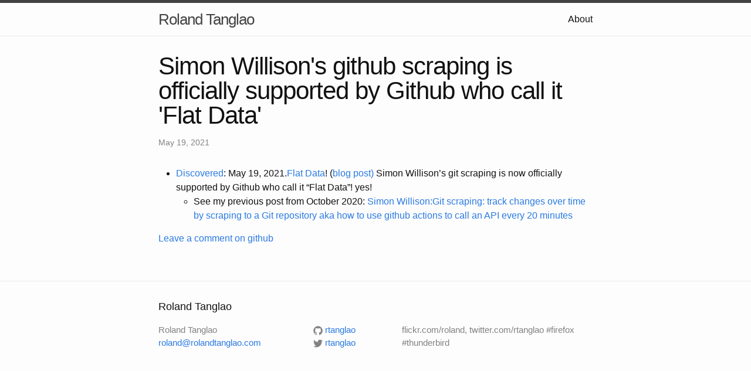

--- FILE ---
content_type: text/html; charset=UTF-8
request_url: http://rolandtanglao.com/2021/05/19/p1-simon-willison-github-scraping-official-supported-by-github-flat-data/
body_size: 2296
content:
<!DOCTYPE html>
<html>

  <head>
    <meta charset="utf-8">
    <meta name="viewport" content="width=device-width initial-scale=1" />
    <meta http-equiv="X-UA-Compatible" content="IE=edge">

    <title>Simon Willison's github scraping is officially supported by Github who call it 'Flat Data'</title>
    <meta name="description" content="flickr.com/roland, twitter.com/rtanglao #firefox #thunderbird
">

    <link rel="stylesheet" href="/css/main.css">
    <link rel="canonical" href="http://rolandtanglao.com/2021/05/19/p1-simon-willison-github-scraping-official-supported-by-github-flat-data/">
</head>


  <body>

    <header class="site-header">

  <div class="wrapper">

    <a class="site-title" href="/">Roland Tanglao</a>

    <nav class="site-nav">
      <a href="#" class="menu-icon">
        <svg viewBox="0 0 18 15">
          <path fill="#424242" d="M18,1.484c0,0.82-0.665,1.484-1.484,1.484H1.484C0.665,2.969,0,2.304,0,1.484l0,0C0,0.665,0.665,0,1.484,0 h15.031C17.335,0,18,0.665,18,1.484L18,1.484z"/>
          <path fill="#424242" d="M18,7.516C18,8.335,17.335,9,16.516,9H1.484C0.665,9,0,8.335,0,7.516l0,0c0-0.82,0.665-1.484,1.484-1.484 h15.031C17.335,6.031,18,6.696,18,7.516L18,7.516z"/>
          <path fill="#424242" d="M18,13.516C18,14.335,17.335,15,16.516,15H1.484C0.665,15,0,14.335,0,13.516l0,0 c0-0.82,0.665-1.484,1.484-1.484h15.031C17.335,12.031,18,12.696,18,13.516L18,13.516z"/>
        </svg>
      </a>

      <div class="trigger">
        
          
          <a class="page-link" href="/about/">About</a>
          
        
          
        
          
        
          
        
      </div>
    </nav>

  </div>

</header>


    <div class="page-content">
      <div class="wrapper">
        <div class="post">

  <header class="post-header">
    <h1 class="post-title">Simon Willison's github scraping is officially supported by Github who call it 'Flat Data'</h1>
    <p class="post-meta">May 19, 2021</p>
  </header>

  <article class="post-content">
    <ul>
  <li><a href="http://rolandtanglao.com/2020/07/29/p1-blogthis-checkvist-list-links-to-blog/">Discovered</a>: May 19, 2021.<a href="https://twitter.com/simonw/status/1394729289346519041">Flat Data</a>!  (<a href="https://simonwillison.net/2021/May/19/flat-data/">blog post)</a> Simon Willison’s git scraping is now officially supported by Github who call it “Flat Data”! yes!
    <ul>
      <li>See my previous post from October 2020: <a href="http://rolandtanglao.com/2020/10/16/p1-simon-willison-git-scraping-how-to-use-github-actions-to-call-an-api-every-20-minutes/">Simon Willison:Git scraping: track changes over  time by scraping to a Git repository aka how to use github actions to  call an API every 20 minutes</a></li>
    </ul>
  </li>
</ul>


    <p><a href="https://github.com/rtanglao/rtDOTcom/issues">Leave a comment on github</a></p>
  </article>

</div>

      </div>
    </div>

    <footer class="site-footer">

  <div class="wrapper">

    <h2 class="footer-heading">Roland Tanglao</h2>

    <div class="footer-col-wrapper">
      <div class="footer-col  footer-col-1">
        <ul class="contact-list">
          <li>Roland Tanglao</li>
          <li><a href="mailto:roland@rolandtanglao.com">roland@rolandtanglao.com</a></li>
        </ul>
      </div>

      <div class="footer-col  footer-col-2">
        <ul class="social-media-list">
          
          <li>
            <a href="https://github.com/rtanglao">
              <span class="icon  icon--github">
                <svg viewBox="0 0 16 16">
                  <path fill="#828282" d="M7.999,0.431c-4.285,0-7.76,3.474-7.76,7.761 c0,3.428,2.223,6.337,5.307,7.363c0.388,0.071,0.53-0.168,0.53-0.374c0-0.184-0.007-0.672-0.01-1.32 c-2.159,0.469-2.614-1.04-2.614-1.04c-0.353-0.896-0.862-1.135-0.862-1.135c-0.705-0.481,0.053-0.472,0.053-0.472 c0.779,0.055,1.189,0.8,1.189,0.8c0.692,1.186,1.816,0.843,2.258,0.645c0.071-0.502,0.271-0.843,0.493-1.037 C4.86,11.425,3.049,10.76,3.049,7.786c0-0.847,0.302-1.54,0.799-2.082C3.768,5.507,3.501,4.718,3.924,3.65 c0,0,0.652-0.209,2.134,0.796C6.677,4.273,7.34,4.187,8,4.184c0.659,0.003,1.323,0.089,1.943,0.261 c1.482-1.004,2.132-0.796,2.132-0.796c0.423,1.068,0.157,1.857,0.077,2.054c0.497,0.542,0.798,1.235,0.798,2.082 c0,2.981-1.814,3.637-3.543,3.829c0.279,0.24,0.527,0.713,0.527,1.437c0,1.037-0.01,1.874-0.01,2.129 c0,0.208,0.14,0.449,0.534,0.373c3.081-1.028,5.302-3.935,5.302-7.362C15.76,3.906,12.285,0.431,7.999,0.431z"/>
                </svg>
              </span>

              <span class="username">rtanglao</span>
            </a>
          </li>
          

          
          <li>
            <a href="https://twitter.com/rtanglao">
              <span class="icon  icon--twitter">
                <svg viewBox="0 0 16 16">
                  <path fill="#828282" d="M15.969,3.058c-0.586,0.26-1.217,0.436-1.878,0.515c0.675-0.405,1.194-1.045,1.438-1.809
                  c-0.632,0.375-1.332,0.647-2.076,0.793c-0.596-0.636-1.446-1.033-2.387-1.033c-1.806,0-3.27,1.464-3.27,3.27 c0,0.256,0.029,0.506,0.085,0.745C5.163,5.404,2.753,4.102,1.14,2.124C0.859,2.607,0.698,3.168,0.698,3.767 c0,1.134,0.577,2.135,1.455,2.722C1.616,6.472,1.112,6.325,0.671,6.08c0,0.014,0,0.027,0,0.041c0,1.584,1.127,2.906,2.623,3.206 C3.02,9.402,2.731,9.442,2.433,9.442c-0.211,0-0.416-0.021-0.615-0.059c0.416,1.299,1.624,2.245,3.055,2.271 c-1.119,0.877-2.529,1.4-4.061,1.4c-0.264,0-0.524-0.015-0.78-0.046c1.447,0.928,3.166,1.469,5.013,1.469 c6.015,0,9.304-4.983,9.304-9.304c0-0.142-0.003-0.283-0.009-0.423C14.976,4.29,15.531,3.714,15.969,3.058z"/>
                </svg>
              </span>

              <span class="username">rtanglao</span>
            </a>
          </li>
          
        </ul>
      </div>

      <div class="footer-col  footer-col-3">
        <p class="text">flickr.com/roland, twitter.com/rtanglao #firefox #thunderbird
</p>
      </div>
    </div>

  </div>

</footer>


  </body>

</html>
